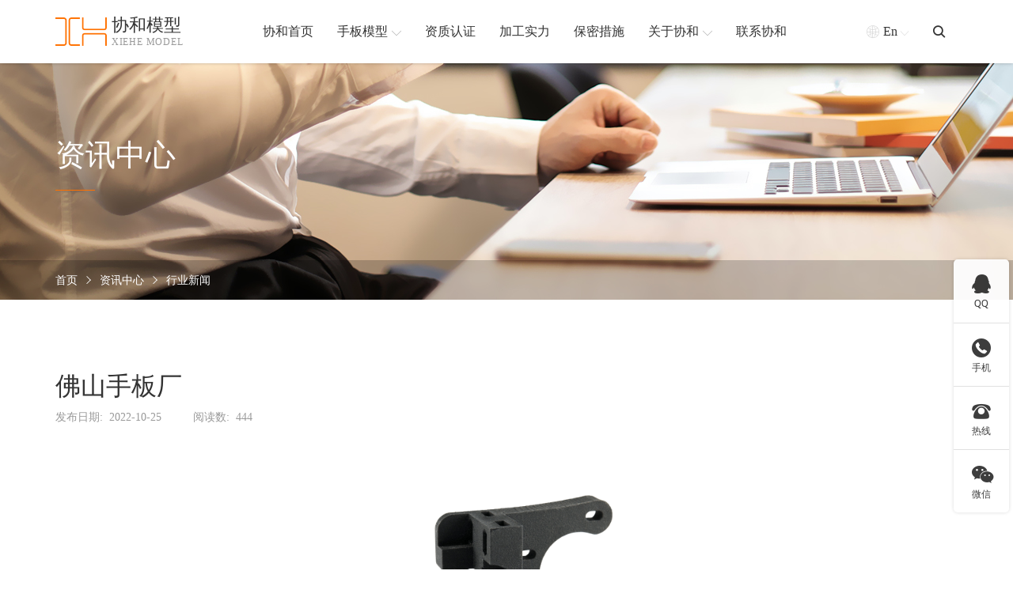

--- FILE ---
content_type: text/html; charset=utf-8
request_url: http://www.wowlogy.com/1621.html
body_size: 6945
content:
<!DOCTYPE html>
<html lang="zh-en">

<head>
    <base href="http://www.wowlogy.com/" />
    <meta name="renderer" content="webkit">
    <meta http-equiv="X-UA-Compatible" content="IE=edge,chrome=1">
    <meta http-equiv="Content-Type" content="text/html; charset=utf-8" />
    <meta name="viewport" content="width=device-width, initial-scale=1, maximum-scale=1, user-scalable=no">
    <title>佛山手板厂-协和手板</title>
    <meta name="keywords" content="手板,佛山" />
    <meta name="description" content="" />
    <link rel="stylesheet" href="./tpl/web/css/bootstrap.min.css">
    <link rel="stylesheet" href="./tpl/web/css/iconfont.css">
    <link rel="stylesheet" href="./tpl/web/css/share.min.css">
    <link rel="stylesheet" href="./tpl/web/css/base.css">
    <link rel="stylesheet" href="./tpl/web/css/common.css">
    <link rel="stylesheet" href="./tpl/web/css/news_content.css">
    <script src="./tpl/web/js/jquery.min.js"></script>
    <script src="./tpl/web/js/bootstrap.min.js"></script>
    <script src="./tpl/web/js/social-share.min.js"></script>
    <!--[if lt IE 9]>
      <script src="https://cdn.jsdelivr.net/npm/html5shiv@3.7.3/dist/html5shiv.min.js"></script>
      <script src="https://cdn.jsdelivr.net/npm/respond.js@1.4.2/dest/respond.min.js"></script>
    <![endif]-->
<style type="text/css">
    .nyxwnrboxl_ctimg img{
        max-width:400px;
        height: 400px;
      object-fit: cover;
      margin: 0 auto;
        
    }
</style>
</head>

<body>
    <!-- 头部 -->
    <div class="headsbox">
    <div class="heads">
        <div class="container">
            <div class="row justify-content-between align-items-center headsbig">
                <div class="headlogo">
                    <a href="http://www.wowlogy.com/" class="headlogo_box">
                        <div class="headlogo_boximg"> <img src="res/202202/21/7cc75dad7c9dae29.png" alt="协和手板"> </div>
                        <div class="headlogo_boxtxt">
                            <h1> 协和模型</h1>
                            <p> xiehe model</p>
                        </div>
                    </a>
                </div>
                <div class="headnav">                     <div class="headnav_item">
                        <a href="/" class="headnav_itema"> <span>协和首页</span>  </a>
                                            </div>
                                        <div class="headnav_item on">
                        <a href="http://www.wowlogy.com/product/hyfl.html" class="headnav_itema"><span>手板模型</span><i class="iconfont icontop"></i> </a>
                        <!-- 产品定位 -->
                        <div class="headnav_cqxl">
                            <div class="headnav_cqxlbox">
                                <div class="container">                                    <div class="row">                                        <div class="col headnav_cqxlbox_item">
                                            <div class="headnav_cqxlbox_itembox">
                                                <div class="headnav_cqxlbox_itemtitle"> <a href="http://www.wowlogy.com/product/czfl.html">按材质分类</a> </div>
                                                <div class="headnav_cqxlbox_itemct">                                                    <a href="http://www.wowlogy.com/product/abs.html">ABS手板模型</a>                                                     <a href="http://www.wowlogy.com/product/gj.html">硅胶手板模型</a>                                                     <a href="http://www.wowlogy.com/product/js.html">金属手板模型</a>                                                     <a href="http://www.wowlogy.com/product/lhj.html">铝合金手板模型</a>                                                     <a href="http://www.wowlogy.com/product/rj.html">软胶手板模型</a>                                                     <a href="http://www.wowlogy.com/product/sj.html">塑胶手板模型</a>                                                     <a href="http://www.wowlogy.com/product/wj.html">五金手板模型</a>                                                     <a href="http://www.wowlogy.com/product/ykl.html">亚克力手板模型</a> </div>
                                            </div>
                                        </div>                                        <div class="col headnav_cqxlbox_item">
                                            <div class="headnav_cqxlbox_itembox">
                                                <div class="headnav_cqxlbox_itemtitle"> <a href="http://www.wowlogy.com/product/hyfl.html">按加工行业分类</a> </div>
                                                <div class="headnav_cqxlbox_itemct">                                                    <a href="http://www.wowlogy.com/product/afsb.html">安防设备手板模型</a>                                                     <a href="http://www.wowlogy.com/product/jqr.html">机器人手板模型</a>                                                     <a href="http://www.wowlogy.com/product/jydq.html">家用电器手板模型</a>                                                     <a href="http://www.wowlogy.com/product/qcpjsb.html">汽车配件手板模型</a>                                                     <a href="http://www.wowlogy.com/product/qnyddx.html">氢能源电堆箱体手板模型</a>                                                     <a href="http://www.wowlogy.com/product/tzzb.html">特种装备手板模型</a>                                                     <a href="http://www.wowlogy.com/product/txcp.html">通讯产品手板模型</a>                                                     <a href="http://www.wowlogy.com/product/wjjx.html">五金机械手板模型</a>                                                     <a href="http://www.wowlogy.com/product/xnydc.html">新能源电池箱体手板模型</a>                                                     <a href="http://www.wowlogy.com/product/ylqx.html">医疗器械手板模型</a>                                                     <a href="http://www.wowlogy.com/product/yqyb.html">仪器仪表手板模型</a>                                                     <a href="http://www.wowlogy.com/product/zmdjsb.html">照明灯具手板模型</a>                                                     <a href="http://www.wowlogy.com/product/dxsbsbmx.html">大型设备手板模型</a> </div>
                                            </div>
                                        </div>                                        <div class="col headnav_cqxlbox_item">
                                            <div class="headnav_cqxlbox_itembox">
                                                <div class="headnav_cqxlbox_itemtitle"> <a href="http://www.wowlogy.com/product/gyfl.html">按加工工艺分类</a> </div>
                                                <div class="headnav_cqxlbox_itemct">                                                    <a href="http://www.wowlogy.com/product/sddy.html">3D打印手板模型</a>                                                     <a href="http://www.wowlogy.com/product/cncjg.html">CNC加工手板模型</a>                                                     <a href="http://www.wowlogy.com/product/cncwz.html">CNC五轴手板模型</a>                                                     <a href="http://www.wowlogy.com/product/slajg.html">SLA激光快速成型手板模型</a>                                                     <a href="http://www.wowlogy.com/product/slsjg.html">SLS激光快速成型手板模型</a>                                                     <a href="http://www.wowlogy.com/product/bjsb.html">钣金手板模型</a>                                                     <a href="http://www.wowlogy.com/product/dygz.html">低压灌注手板模型</a>                                                     <a href="http://www.wowlogy.com/product/gjfm.html">硅胶复模手板模型</a>                                                     <a href="http://www.wowlogy.com/product/skcnc.html">数控CNC手板模型</a> </div>
                                            </div>
                                        </div>                                    </div>
                                </div>
                            </div>
                        </div>
                    </div>                    <div class="headnav_item">
                        <a href="http://www.wowlogy.com/album/zzrz.html" class="headnav_itema"> <span>资质认证</span>  </a>
                                            </div>
                                        <div class="headnav_item">
                        <a href="http://www.wowlogy.com/album/jgsl.html" class="headnav_itema"> <span>加工实力</span>  </a>
                                            </div>
                                        <div class="headnav_item">
                        <a href="http://www.wowlogy.com/secrecy.html" class="headnav_itema"> <span>保密措施</span>  </a>
                                            </div>
                                        <div class="headnav_item">
                        <a href="http://www.wowlogy.com/about.html" class="headnav_itema"> <span>关于协和</span> <i class="iconfont icontop"></i> </a>
                                                <!-- 其它定位 -->
                        <div class="headnav_qtxl">
                            <div class="headnav_qtxl_box"><a href="http://www.wowlogy.com/about.html" class="headnav_qtxl_boxitem">协和简介</a><a href="/about.html#wxzhb" class="headnav_qtxl_boxitem">合作客户</a><a href="http://www.wowlogy.com/album.html" class="headnav_qtxl_boxitem">企业风采</a><a href="http://www.wowlogy.com/news.html" class="headnav_qtxl_boxitem">新闻资讯</a></div>
                        </div>                    </div>
                                        <div class="headnav_item">
                        <a href="http://www.wowlogy.com/contact.html" class="headnav_itema"> <span>联系协和</span>  </a>
                                            </div>
                    
                </div>
                <div class="headqt">
                    <div class="headqt_yy">
                        <a href="https://www.rapid-prototyping-services.com/" class="headqt_yybox"> <i class="iconfont icondiqiu01 headqt_yyboxq"></i><span>En</span> <i class="iconfont iconarrow-line-b headqt_yyboxt"></i> </a>
                        <!-- 定位 -->
                        <div class="headqt_yydw"> <a href="http://www.wowlogy.com/">中文版</a> <a href="https://www.rapid-prototyping-services.com/">English</a> </div>
                    </div>
                    <div class="headqt_ss"> <i class="iconfont iconsousuo"></i>
                        <!-- 定位 -->
                        <div class="headqt_ssdw">
                            <form method="post" action="http://www.wowlogy.com/product.html" onsubmit="return top_search();" class="headqt_ssdwbox">
                                <input type="text" name="keywords" value="" id="top-keywords" class="headqt_ssdwboxsr" placeholder="搜索">
                                <input type="submit" name="" id="" class="headqt_ssdwboxtj" value="">
                            </form>
                        </div>
                    </div>
                    <!-- 按钮 -->
                    <div class="mb_btn"> <i class="iconfont icondaohang-copy"></i> </div>
                </div>
            </div>
        </div>
    </div>
</div>
<!-- 占位 -->
<div class="headsbox_zw"></div>
<script>
    // 头部产品下拉
    $(".headnav_item.on").hover(function() {
            $(this).children(".headnav_cqxl").stop().slideDown()
        }, function() {
            $(this).children(".headnav_cqxl").stop().slideUp()
        })
        // 语言
    $(".headqt_yy").hover(function() {
            $(this).children(".headqt_yydw").stop().slideDown()
        }, function() {
            $(this).children(".headqt_yydw").stop().slideUp()
        })
        // 头部其它下拉
    $(".headnav_item").hover(function() {
            $(this).children('.headnav_qtxl').stop().slideDown()
        }, function() {
            $(this).children('.headnav_qtxl').stop().slideUp()
        })
        // 搜索
    $('.headqt_ss i').click(function() {
        $(this).toggleClass('iconsousuo iconcha1')
        $(this).siblings('.headqt_ssdw').toggleClass('on')
    })
</script>
    <!-- 内页背景 -->
    <div class="nybg" style="background-image: url(res/202202/24/5057ed61fed45072.jpg);">
        <div class="container">
            <div class="row align-items-center nybgt">
                <div class="nybgt_txt">
                    <div class="nybgt_txth">
                        资讯中心                    </div>
                    <div class="nybgt_txtx"></div>
                </div>
            </div>
            <div></div>
        </div>
        <div class="nybgb">
            <div class="container">
                <div class="row align-items-center nybgbbig">
                    <div class="nymbx">
                        <a href="http://www.wowlogy.com/">首页</a>
                        <i class="iconfont iconyoujiantou1"></i>
                        <a href="http://www.wowlogy.com/news.html">资讯中心</a> <i class="iconfont iconyoujiantou1"></i> <a href="http://www.wowlogy.com/news/hyxw.html">行业新闻</a>                    </div>
                </div>
            </div>
        </div>
    </div>
    <!-- 内页新闻内容 -->
    <div class="nyxwnr">
        <div class="container">
            <div class="row nyxwnrbox">
                <div class="col-12 col-lg-9 nyxwnrboxl">
                    <div class="nyxwnrboxl_title">
                        佛山手板厂                    </div>
                    <div class="nyxwnrboxl_sm">
                        <div class="nyxwnrboxl_smsj">
                            <span>发布日期: </span>
                            <b>2022-10-25</b>
                        </div>
                        <div class="nyxwnrboxl_smyd">
                            <span>阅读数: </span>
                            <b>444</b>
                        </div>

                    </div>
                    <div class="nyxwnrboxl_ct">
                                                <div class='nyxwnrboxl_ctimg'>
                            <img src="res/xinw/20221025/74843982649a241f.jpg" alt="佛山手板厂" />
                        </div>
                                                <p>　　绝大多数企业在研发一款新产品的时候，会根据产品图纸先做手板来验证一下，为了检测产品的设计是否合理。在前段时间，有一位来佛山的客户，通过在网上找佛山手板厂时联系到协和模型。</p>

<p>　　在和客户一番沟通的时候了解到，之前也在其他佛山手板厂合作过，但是制作出来的手板质量并不合格，很多地方没加工到位，经常需要返工处理，所以客户想更换新的厂家来合作。</p>

<p>　　如果您需要找佛山手板厂，可以考虑一下协和模型，19年的加工经验，采用五轴机以及日本先进的加工设备，加工精度高，并有美国技术总监亲自指导，返工率低。</p>

<p>　　24小时客户服务热线：如果您对手板模型感兴趣或有疑问，欢迎咨询网站在线客服，协和模型-你身边的佛山手板厂，全心全意为您服务！如果您想了解自己产品做手板的加工方案，加微信：18123867515、免费获取加工方案，前10名咨询的，有机会获得一次免费3D打印的机会。</p></div>
                    <div class="nyxwnrboxl_sxy">                         <a href="http://www.wowlogy.com/1622.html" class="nyxwnr_per">
                            <i class="iconfont iconzuojiantou1"></i> <span>上一篇</span>
                        </a>                        <a href="http://www.wowlogy.com/news/hyxw.html" class="nyxwnr_fh">
                            <i class="iconfont iconfanhui1"></i> <span>返回列表</span>
                        </a>
                                                 <a href="http://www.wowlogy.com/1620.html" class="nyxwnr_next">
                            <span>下一篇</span><i class="iconfont iconyoujiantou1"></i>
                        </a>                    </div>
                </div>
                <div class="col-12 col-lg-3 nyxwnrboxlr">
                    <div class="nyxwnrboxlr_title"> 相关新闻
                    </div>
                    <div class="nyxwnrboxlr_xg">  <a href="javascript:;" class="nyxwnrboxlr_xga">
                            <div class="nyxwnrboxlr_xgaitem">
                                <div class="nyxwnrboxlr_xgaiteml">
                                    <p>01-06</p>
                                    <span>2026</span>
                                </div>
                                <div class="nyxwnrboxlr_xgaitemr">
                                    小批量手板加工需要注意什么                                </div>
                            </div>
                            </a>  <a href="javascript:;" class="nyxwnrboxlr_xga">
                            <div class="nyxwnrboxlr_xgaitem">
                                <div class="nyxwnrboxlr_xgaiteml">
                                    <p>12-18</p>
                                    <span>2025</span>
                                </div>
                                <div class="nyxwnrboxlr_xgaitemr">
                                    小批量手板                                </div>
                            </div>
                            </a>  <a href="javascript:;" class="nyxwnrboxlr_xga">
                            <div class="nyxwnrboxlr_xgaitem">
                                <div class="nyxwnrboxlr_xgaiteml">
                                    <p>11-10</p>
                                    <span>2025</span>
                                </div>
                                <div class="nyxwnrboxlr_xgaitemr">
                                    相机手板模型制作-专做有难度的-深圳协和模型公司                                </div>
                            </div>
                            </a>  <a href="javascript:;" class="nyxwnrboxlr_xga">
                            <div class="nyxwnrboxlr_xgaitem">
                                <div class="nyxwnrboxlr_xgaiteml">
                                    <p>10-09</p>
                                    <span>2025</span>
                                </div>
                                <div class="nyxwnrboxlr_xgaitemr">
                                    线上怎么找到合适的手板制作厂家                                </div>
                            </div>
                            </a>  <a href="javascript:;" class="nyxwnrboxlr_xga">
                            <div class="nyxwnrboxlr_xgaitem">
                                <div class="nyxwnrboxlr_xgaiteml">
                                    <p>09-12</p>
                                    <span>2025</span>
                                </div>
                                <div class="nyxwnrboxlr_xgaitemr">
                                    西乡手板模型制作快速可三天出货                                </div>
                            </div>
                            </a>                                                                                                                                                                                                                                                                                                                                                                                                                                                                                                                                                                                                                                                                                                                                                                                                                                                                                                                                                                                                                                                                                                                                                                                                                                                                                                                                                                                                                                                                                                            </div>
                </div>
            </div>
        </div>
    </div>

    <!-- 底部 -->
    <!-- 底部 -->
<div class="foot">
    <div class="container">
        <div class="row row-cols-3 foot_title">
            <a href="tel:18123867515">
                <div class="foot_title_item">
                    <div class="foot_title_itemi"> <i class="iconfont icondianhua"></i> </div>
                    <div class="foot_title_itemtxt">
                        <p>18123867515</p>
                        <span>电话</span> </div>
                </div>
            </a>
            <a href="tel:0769-82930063">
                <div class="foot_title_item">
                    <div class="foot_title_itemi"> <i class="iconfont icondianhua11"></i> </div>
                    <div class="foot_title_itemtxt">
                        <p>0769-82930063</p>
                        <span>座机</span> </div>
                </div>
            </a>
            <a href="mailto:xiehe168@126.com" target="_blank">
                <div class="foot_title_item">
                    <div class="foot_title_itemi"> <i class="iconfont iconemail"></i> </div>
                    <div class="foot_title_itemtxt">
                        <p>xiehe168@126.com</p>
                        <span>邮箱</span> </div>
                </div>
            </a>
        </div>
        <div class="foot_ct">
            <div class="foot_cl">
                <a class="foot_cllogo">
                    <div class="foot_cllogoimg"> <img src="res/202202/21/7cc75dad7c9dae29.png" alt="协和手板"> </div>
                    <div class="foot_cllogotxt">
                        <h6>协和模型</h6>
                        <p>xiehe model</p>
                    </div>
                </a>
                <div class="wdbwx">
                    <div class="wdbwxbox">
                        <div class="wdbwxboximg">
                            <img src="res/202202/24/0099f2f4724bae73.jpg" alt="微信客服">

                        </div>
                        <div class="wdbwxboxz">
                            微信客服
                        </div>
                    </div>
                </div>
            </div>
            <div class="foot_ctbox">
                                <div class="foot_ctboxs">
                                        <div class="foot_ctbox_item">
                        <div class="foot_ctbox_itemtit">
                            <a href="http://www.wowlogy.com/product/hyfl.html">按加工行业</a> <i class="iconfont iconplus-line foot_ctbox_itemtitbtn"></i> </div>
                        <div class="foot_ctbox_itemct">
                                                        <a href="http://www.wowlogy.com/product/afsb.html" class="foot_ctbox_itemcta">安防设备手板模型</a>                             <a href="http://www.wowlogy.com/product/ylqx.html" class="foot_ctbox_itemcta">医疗器械手板模型</a>                             <a href="http://www.wowlogy.com/product/jqr.html" class="foot_ctbox_itemcta">机器人手板模型</a>                             <a href="http://www.wowlogy.com/product/jydq.html" class="foot_ctbox_itemcta">家用电器手板模型</a>                             <a href="http://www.wowlogy.com/product/txcp.html" class="foot_ctbox_itemcta">通讯产品手板模型</a>                             <a href="http://www.wowlogy.com/product/qcpjsb.html" class="foot_ctbox_itemcta">汽车配件手板模型</a>                             <a href="http://www.wowlogy.com/product/hyfl.html" class="foot_ctbox_itemcta">查看更多 +</a>                         </div>
                    </div>
                                        <div class="foot_ctbox_item">
                        <div class="foot_ctbox_itemtit">
                            <a href="http://www.wowlogy.com/product/czfl.html">按材质分类</a> <i class="iconfont iconplus-line foot_ctbox_itemtitbtn"></i> </div>
                        <div class="foot_ctbox_itemct">
                                                        <a href="http://www.wowlogy.com/product/abs.html" class="foot_ctbox_itemcta">ABS手板模型</a>                             <a href="http://www.wowlogy.com/product/gj.html" class="foot_ctbox_itemcta">硅胶手板模型</a>                             <a href="http://www.wowlogy.com/product/js.html" class="foot_ctbox_itemcta">金属手板模型</a>                             <a href="http://www.wowlogy.com/product/lhj.html" class="foot_ctbox_itemcta">铝合金手板模型</a>                             <a href="http://www.wowlogy.com/product/rj.html" class="foot_ctbox_itemcta">软胶手板模型</a>                             <a href="http://www.wowlogy.com/product/sj.html" class="foot_ctbox_itemcta">塑胶手板模型</a>                             <a href="http://www.wowlogy.com/product/czfl.html" class="foot_ctbox_itemcta">查看更多 +</a>                         </div>
                    </div>
                                        <div class="foot_ctbox_item">
                        <div class="foot_ctbox_itemtit">
                            <a href="http://www.wowlogy.com/product/gyfl.html">按加工工艺</a> <i class="iconfont iconplus-line foot_ctbox_itemtitbtn"></i> </div>
                        <div class="foot_ctbox_itemct">
                                                        <a href="http://www.wowlogy.com/product/sddy.html" class="foot_ctbox_itemcta">3D打印手板模型</a>                             <a href="http://www.wowlogy.com/product/cncjg.html" class="foot_ctbox_itemcta">CNC加工手板模型</a>                             <a href="http://www.wowlogy.com/product/cncwz.html" class="foot_ctbox_itemcta">CNC五轴手板模型</a>                             <a href="http://www.wowlogy.com/product/slajg.html" class="foot_ctbox_itemcta">SLA激光快速成型手板模型</a>                             <a href="http://www.wowlogy.com/product/slsjg.html" class="foot_ctbox_itemcta">SLS激光快速成型手板模型</a>                             <a href="http://www.wowlogy.com/product/bjsb.html" class="foot_ctbox_itemcta">钣金手板模型</a>                             <a href="http://www.wowlogy.com/product/gyfl.html" class="foot_ctbox_itemcta">查看更多 +</a>                         </div>
                    </div>
                                        <div class="foot_ctbox_item">
                        <div class="foot_ctbox_itemtit">
                            <a href="http://www.wowlogy.com/about.html">协和简介</a> <i class="iconfont iconplus-line foot_ctbox_itemtitbtn"></i> </div>
                        <div class="foot_ctbox_itemct">
                                                        <a href="http://www.wowlogy.com/about.html" class="foot_ctbox_itemcta">协和简介</a>                             <a href="http://www.wowlogy.com/album/zzrz.html" class="foot_ctbox_itemcta">资质认证</a>                             <a href="http://www.wowlogy.com/album/jgsl.html" class="foot_ctbox_itemcta">加工实力</a>                             <a href="http://www.wowlogy.com/secrecy.html" class="foot_ctbox_itemcta">保密措施</a>                             <a href="/about.html#wxzhb" class="foot_ctbox_itemcta">合作客户</a>                             <a href="http://www.wowlogy.com/news.html" class="foot_ctbox_itemcta">新闻资讯</a>                             <a href="http://www.wowlogy.com/contact.html" class="foot_ctbox_itemcta">联系我们</a>                         </div>
                    </div>
                                    </div>
            </div>
        </div>
        <div class="row justify-content-sm-between foot_db justify-content-center">
            <div class="foot_dbl"> Copyrightc © 协和工业产品设计有限公司 All rights reserved. </div>
            <div class="foot_dbr"><a href="https://beian.miit.gov.cn" target="_blank" rel="nofollow"> 粤ICP备2021168407号 </a> </div>
        </div>
    </div>
</div>
<script>
    $('.foot_ctbox_itemtitbtn').click(function() {
        // 替换字体图标类名
        $(this).toggleClass('iconminus iconplus-line')
        $('.foot_ctbox_itemct:visible').slideUp().siblings('.foot_ctbox_itemtit').find('i').addClass('iconplus-line').removeClass('iconminus')
        var subnav1 = $(this).parents('.foot_ctbox_item').find('.foot_ctbox_itemct')
            // console.log(subnav.is(':hidden'));
        if (subnav1.is(':hidden')) {
            subnav1.slideDown()
        } else {
            subnav1.slideUp()
        };
    })
</script>

<!-- 移动侧边 -->

<div class="a_txt">
    <div class="div1 a_closed"></div>
    <div class="div2">
        <a href="javascript:;" class="a_closed"> <img src="./tpl/web/images/imgs/close.png" width="22"></a>
    </div>
    <div class="div3">
        <ul>
                         <li>
                <div class="mblink_item">
                    <a href="/" class="mblink_itema">
                        <div class="mblink_itematxt">协和首页</div>
                    </a>  </div>
                <div class="a_txt2"> </div>
            </li>
                        <li>
                <div class="mblink_item">
                    <a href="http://www.wowlogy.com/product/hyfl.html" class="mblink_itema">
                        <div class="mblink_itematxt">手板模型</div>
                    </a>  </div>
                <div class="a_txt2"> </div>
            </li>
                        <li>
                <div class="mblink_item">
                    <a href="http://www.wowlogy.com/album/zzrz.html" class="mblink_itema">
                        <div class="mblink_itematxt">资质认证</div>
                    </a>  </div>
                <div class="a_txt2"> </div>
            </li>
                        <li>
                <div class="mblink_item">
                    <a href="http://www.wowlogy.com/album/jgsl.html" class="mblink_itema">
                        <div class="mblink_itematxt">加工实力</div>
                    </a>  </div>
                <div class="a_txt2"> </div>
            </li>
                        <li>
                <div class="mblink_item">
                    <a href="http://www.wowlogy.com/secrecy.html" class="mblink_itema">
                        <div class="mblink_itematxt">保密措施</div>
                    </a>  </div>
                <div class="a_txt2"> </div>
            </li>
                        <li>
                <div class="mblink_item">
                    <a href="http://www.wowlogy.com/about.html" class="mblink_itema">
                        <div class="mblink_itematxt">关于协和</div>
                    </a> <i class="mblink_itemi iconfont iconplus-line"></i> </div>
                <div class="a_txt2"> <a href="http://www.wowlogy.com/about.html">协和简介</a><a href="/about.html#wxzhb">合作客户</a><a href="http://www.wowlogy.com/album.html">企业风采</a><a href="http://www.wowlogy.com/news.html">新闻资讯</a></div>
            </li>
                        <li>
                <div class="mblink_item">
                    <a href="http://www.wowlogy.com/contact.html" class="mblink_itema">
                        <div class="mblink_itematxt">联系协和</div>
                    </a>  </div>
                <div class="a_txt2"> </div>
            </li>
                        <div class="clear"></div>
        </ul>
    </div>
</div>
<script>
    //点击逐渐展开移动端导航
    $(".mb_btn").click(
            function() {
                $(".a_txt").stop(true, false).delay(0).animate({
                    width: "100%",
                    height: "100%"
                }, 0);
                $(".a_txt").find(".div1").stop(true, false).delay(0).animate({
                    opacity: "0.95"
                }, 500);
                $(".a_txt").find(".div2").stop(true, false).delay(0).animate({
                    opacity: "1"
                }, 500);
                $(".a_txt").find(".div3").stop(true, false).delay(0).animate({
                    right: "0"
                }, 500);
            }
        )
        //点击关闭，逐渐隐藏
    $(".a_closed").click(
            function() {
                $(".a_txt").stop(true, false).delay(500).animate({
                    width: "0",
                    height: "0"
                }, 0);
                $(".a_txt").find(".div1").stop(true, false).delay(0).animate({
                    opacity: "0"
                }, 500);
                $(".a_txt").find(".div2").stop(true, false).delay(0).animate({
                    opacity: "0"
                }, 500);
                $(".a_txt").find(".div3").stop(true, false).delay(0).animate({
                    right: "-80%"
                }, 500);
            }
        )
        // 点击展开关闭子导航
    $('.mblink_item>i').click(function() {
        // 替换字体图标类名
        $(this).toggleClass('iconplus-line iconminus')
        $('.a_txt2:visible').slideUp().siblings('.mblink_item').find('i').addClass('iconplus-line').removeClass('iconminus')
        var subnav = $(this).parents('li').find('.a_txt2')
            // console.log(subnav.is(':hidden'));
        if (subnav.is(':hidden')) {
            subnav.slideDown()
        } else {
            subnav.slideUp()
        };
    })
</script>
<!--右侧客服-->
<!--右侧客服-->
<div class="cndns-right">
            <div class="cndns-right-meau meau-sev">
        <a href="javascript:" class="cndns-right-btn"> <span class="demo-icon icon-qq">&#xf1d6;</span>
            <p> QQ </p>
        </a>
        <div class="cndns-right-box">
            <div class="box-border">
                <div class="sev-t"> <span class="demo-icon icon-chat">&#xe804;</span>
                    <p>在线咨询<i>真诚为您提供专业解答服务</i></p>
                    <div class="clear"></div>
                </div>
                <div class="sev-b">
                    <ul id="zixunUl">
                                                <li><a href="http://wpa.qq.com/msgrd?v=3&uin=1083059935&site=qq&menu=yes" target="_blank" rel="nofollow">客服1</a></li>
                                                <div class="clear"></div>
                    </ul>
                </div>
                <span class="arrow-right"></span> </div>
        </div>
    </div>
            <div class="cndns-right-meau meau-contact">
        <a href="javascript:" class="cndns-right-btn"> <span class="demo-icon icon-phone-circled">&#xe800;</span>
            <p> 手机 </p>
        </a>
        <div class="cndns-right-box">
            <div class="box-border">
                <div class="sev-t"> <span class="demo-icon icon-phone-circled">&#xe800;</span>
                    <p>18123867515<br />
                        <i>微信同号</i></p>
                    <div class="clear"></div>
                </div>
                <span class="arrow-right"></span> </div>
        </div>
    </div>
    <div class="cndns-right-meau meau-contact">
        <a href="javascript:" class="cndns-right-btn"> <span class="iconfont">&#xe608;</span>
            <p> 热线 </p>
        </a>
        <div class="cndns-right-box">
            <div class="box-border">
                <div class="sev-t"> <span class="iconfont">&#xe608;</span>
                    <p>0769-82930063<br />
                        <i>7*24小时服务热线</i></p>
                    <div class="clear"></div>
                </div>
                <span class="arrow-right"></span> </div>
        </div>
    </div>
            <div class="cndns-right-meau meau-code">
        <a href="javascript:" class="cndns-right-btn"> <span class="demo-icon icon-wechat">&#xf1d7;</span>
            <p>微信</p>
        </a>
        <div class="cndns-right-box">
            <div class="box-border">
                <div class="sev-t"><img src="res/202202/24/0099f2f4724bae73.jpg" alt="二维码" /><i>扫一扫微信交流</i></div>
                <span class="arrow-right"></span> </div>
        </div>
    </div>
        <div class="cndns-right-meau meau-top" id="top-back">
        <a href="javascript:" class="cndns-right-btn" onclick="topBack()"> <span class="demo-icon icon-up-open-big">&#xe818;</span> <i>顶部</i> </a>
    </div>
</div>
<link rel="stylesheet" href="/tpl/web/css/zxkf.css" />
<script type="text/javascript">
    //置顶图标显示
    $('#top-back').hide()
    $(window).scroll(function() {
            if ($(this).scrollTop() > 350) {
                $("#top-back").fadeIn();
            } else {
                $("#top-back").fadeOut();
            }
        })
        //置顶事件
    function topBack() {
        $('body,html').animate({
            scrollTop: 0
        }, 300);
    }
    $('.cndns-right .cndns-right-btn:first').css({
        border: "none"
    });
</script>
<style type="text/css">
    .mbbtnwx{
        background-color: #42AC2B;
    }
    .mbbtnwx i{
        font-size: 24px;
    }
</style>
<!-- 手机版按钮 -->
<div class="mbgdbtn">
     <div class="mbgdbtn_tel mbbtnwx" id="wapwx" onclick="copyUrl2()">
            <i class="iconfont iconweixin"></i>
    </div>
    <div class="mbgdbtn_tel">
        <a href="tel:18123867515">
            <i class="iconfont">&#xe608;</i>
        </a>
    </div>
    <div class="mbgdbtn_tel" id="mbgdbtntop" onclick="topBack()">
        <i class="iconfont icontop"></i>
    </div>
</div>
<!--复制微信-->
<mip-lightbox class="mip-sjh-wechat-model" id="wechat-lightbox" style="display: none;">
    <div class="mip-fill-content">
        <div class="wechat-model-layer">
            <i class="iconfont icon-guanbi1 guanbi"></i>
            <div class="wechat-model-success">
                <div class="image"><i class="iconfont iconchenggong"></i></div>
                <div class="title">复制成功</div>
                <div class="wechat-number">微信号: </div>
                <div class="desc">
                    添加微信好友, 详细了解产品
                </div>
                <div class="guide-img">
                    <img src="./tpl/web/images/imgs/addweixin.gif" alt="添加微信">
                </div>
                <div class="button guanbi">
                    <span>知道了</span>
                </div>
            </div>
        </div>
    </div>
</mip-lightbox>
<script>
 $('#wapwx').click(function() {
        $('#wechat-lightbox').show();
        const range = document.createRange();
    })
    $('.guanbi').click(function() {
        $('#wechat-lightbox').hide();
    })

    function copyUrl2() {
        var Url2 = 18123867515;
        var oInput = document.createElement('input');
        oInput.value = Url2;
        document.body.appendChild(oInput);
        oInput.select();
        document.execCommand("Copy");
        oInput.className = 'oInput';
        oInput.style.display = 'none';

    }
    // ......
    $('#mbgdbtntop').hide()
    $(window).scroll(function() {
            if ($(this).scrollTop() > 200) {
                $("#mbgdbtntop").fadeIn();
            } else {
                $("#mbgdbtntop").fadeOut();
            }
        })
        //置顶事件
    function topBack() {
        $('body,html').animate({
            scrollTop: 0
        }, 300);
    }
</script>
<script>
var _hmt = _hmt || [];
(function() {
  var hm = document.createElement("script");
  hm.src = "https://hm.baidu.com/hm.js?22323a87f9ea5228177e140032bc84d8";
  var s = document.getElementsByTagName("script")[0]; 
  s.parentNode.insertBefore(hm, s);
})();
</script></body>

</html>

--- FILE ---
content_type: image/svg+xml
request_url: http://www.wowlogy.com/tpl/web/images/imgs/search.svg
body_size: 671
content:
<?xml version="1.0" standalone="no"?><!DOCTYPE svg PUBLIC "-//W3C//DTD SVG 1.1//EN" "http://www.w3.org/Graphics/SVG/1.1/DTD/svg11.dtd"><svg t="1574990201661" class="icon" viewBox="0 0 1026 1024" version="1.1" xmlns="http://www.w3.org/2000/svg" p-id="1916" xmlns:xlink="http://www.w3.org/1999/xlink" width="200.390625" height="200"><defs><style type="text/css"></style></defs><path d="M1013.809658 937.849364 735.165069 686.271696c62.268031-72.69603 99.939396-166.953843 99.939396-270.033991C835.104466 186.362978 648.159214 0 417.561055 0 186.945252 0 0 186.362978 0 416.237705c0 229.874728 186.945252 416.237705 417.561055 416.237705 89.687845 0 172.72365-28.302047 240.779132-76.277897 1.58802 2.487898 3.405421 4.869928 5.681583 6.951999l278.715167 251.630602c14.203957 13.039409 36.33037 12.139531 49.422714-2.011492l23.679144-25.620057C1028.931138 972.944608 1028.013615 950.888773 1013.809658 937.849364zM35.483426 416.237705c0-209.971543 171.4003-380.789568 382.095274-380.789568 210.659685 0 382.059984 170.83567 382.059984 380.789568 0 209.971543-171.4003 380.789568-382.059984 380.789568C206.866081 797.027273 35.483426 626.209248 35.483426 416.237705z" p-id="1917"></path></svg>